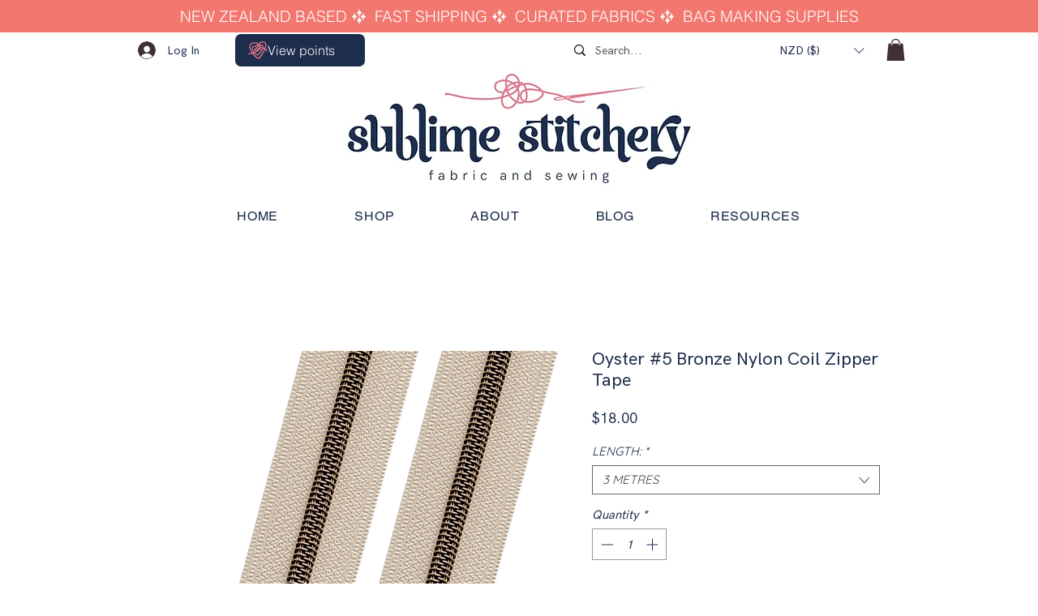

--- FILE ---
content_type: text/html; charset=utf-8
request_url: https://www.google.com/recaptcha/api2/aframe
body_size: 269
content:
<!DOCTYPE HTML><html><head><meta http-equiv="content-type" content="text/html; charset=UTF-8"></head><body><script nonce="XDZ7FqwSV4a_7Ljx9rIb3A">/** Anti-fraud and anti-abuse applications only. See google.com/recaptcha */ try{var clients={'sodar':'https://pagead2.googlesyndication.com/pagead/sodar?'};window.addEventListener("message",function(a){try{if(a.source===window.parent){var b=JSON.parse(a.data);var c=clients[b['id']];if(c){var d=document.createElement('img');d.src=c+b['params']+'&rc='+(localStorage.getItem("rc::a")?sessionStorage.getItem("rc::b"):"");window.document.body.appendChild(d);sessionStorage.setItem("rc::e",parseInt(sessionStorage.getItem("rc::e")||0)+1);localStorage.setItem("rc::h",'1769600198094');}}}catch(b){}});window.parent.postMessage("_grecaptcha_ready", "*");}catch(b){}</script></body></html>

--- FILE ---
content_type: image/svg+xml
request_url: https://static.wixstatic.com/shapes/b00008_1ea4fba2e4da4fc38241f2235b912150.svg
body_size: 588
content:
<?xml version="1.0" encoding="UTF-8"?>
<svg data-bbox="9.49 20.452 270.5 242.283" viewBox="0 0 287.64 287.64" xmlns="http://www.w3.org/2000/svg" data-type="ugc">
    <g>
        <path d="M9.49 197c60.55-7.85 153.74-45.24 164.15-75.3 13.38-38.64-21.29-93.45-83.89-87.52-80.26 7.59-64.92 71.35-59.78 87.85 25.1 80.59 97.79 139.51 122.53 140.7 23.98 1.15 154.3-194.19 90.17-235.71-30.28-19.6-76.23 9.14-88.48 27.81-26.92 41.03-89.43 18.76-91.96 52.55s50.7 132.27 95.12 95.56c19.96-16.5 51.8-78.42 59.45-99.59 5.51-15.24-4.49-28.45-8.81-32.52-23.53-22.18-98.03 44.47-108.77 63.41-11.41 20.12 29.91 6.47 52.4-14.09 15.41-14.09 42.28-19.82 80.59-4.4 13.16 5.29 32.15 9.69 47.78 36.33" fill="none" stroke="#ed788b" stroke-linecap="round" stroke-linejoin="round" stroke-width="15"/>
    </g>
</svg>
